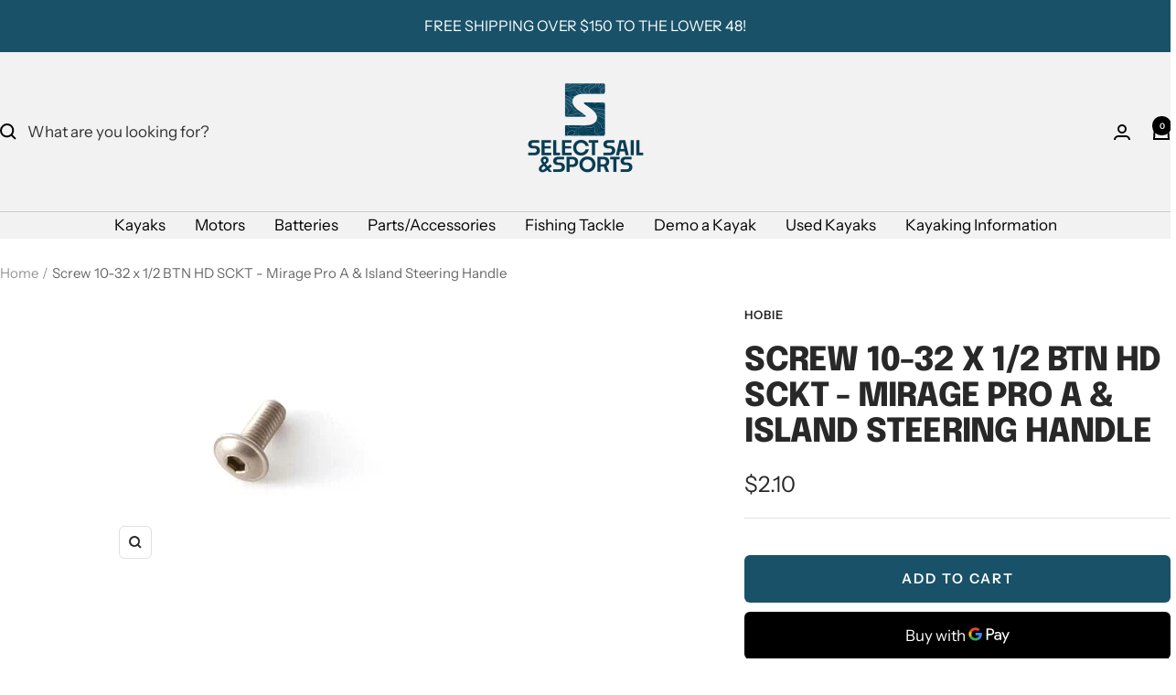

--- FILE ---
content_type: text/javascript
request_url: https://selectsail.com/cdn/shop/t/2/assets/custom.js?v=167639537848865775061707247666
body_size: -852
content:
//# sourceMappingURL=/cdn/shop/t/2/assets/custom.js.map?v=167639537848865775061707247666


--- FILE ---
content_type: text/javascript; charset=utf-8
request_url: https://selectsail.com/products/screw-10-32-x-1-2-btn-hd-sckt-mirage-pro-a-island-steering-handle.js
body_size: 235
content:
{"id":8059286683779,"title":"Screw 10-32 x 1\/2 BTN HD SCKT - Mirage Pro A \u0026 Island Steering Handle","handle":"screw-10-32-x-1-2-btn-hd-sckt-mirage-pro-a-island-steering-handle","description":"","published_at":"2024-02-27T14:54:46-06:00","created_at":"2024-02-27T14:54:46-06:00","vendor":"Hobie","type":"Hobie Part","tags":["Hobie Part"],"price":210,"price_min":210,"price_max":210,"available":true,"price_varies":false,"compare_at_price":null,"compare_at_price_min":0,"compare_at_price_max":0,"compare_at_price_varies":false,"variants":[{"id":43706323239043,"title":"Default Title","option1":"Default Title","option2":null,"option3":null,"sku":"8030125","requires_shipping":true,"taxable":true,"featured_image":null,"available":true,"name":"Screw 10-32 x 1\/2 BTN HD SCKT - Mirage Pro A \u0026 Island Steering Handle","public_title":null,"options":["Default Title"],"price":210,"weight":0,"compare_at_price":null,"inventory_management":"shopify","barcode":null,"requires_selling_plan":false,"selling_plan_allocations":[]}],"images":["\/\/cdn.shopify.com\/s\/files\/1\/0581\/0772\/3907\/files\/8030125_1_z204.jpg?v=1709198702"],"featured_image":"\/\/cdn.shopify.com\/s\/files\/1\/0581\/0772\/3907\/files\/8030125_1_z204.jpg?v=1709198702","options":[{"name":"Title","position":1,"values":["Default Title"]}],"url":"\/products\/screw-10-32-x-1-2-btn-hd-sckt-mirage-pro-a-island-steering-handle","media":[{"alt":null,"id":32725240381571,"position":1,"preview_image":{"aspect_ratio":1.0,"height":291,"width":291,"src":"https:\/\/cdn.shopify.com\/s\/files\/1\/0581\/0772\/3907\/files\/8030125_1_z204.jpg?v=1709198702"},"aspect_ratio":1.0,"height":291,"media_type":"image","src":"https:\/\/cdn.shopify.com\/s\/files\/1\/0581\/0772\/3907\/files\/8030125_1_z204.jpg?v=1709198702","width":291}],"requires_selling_plan":false,"selling_plan_groups":[]}